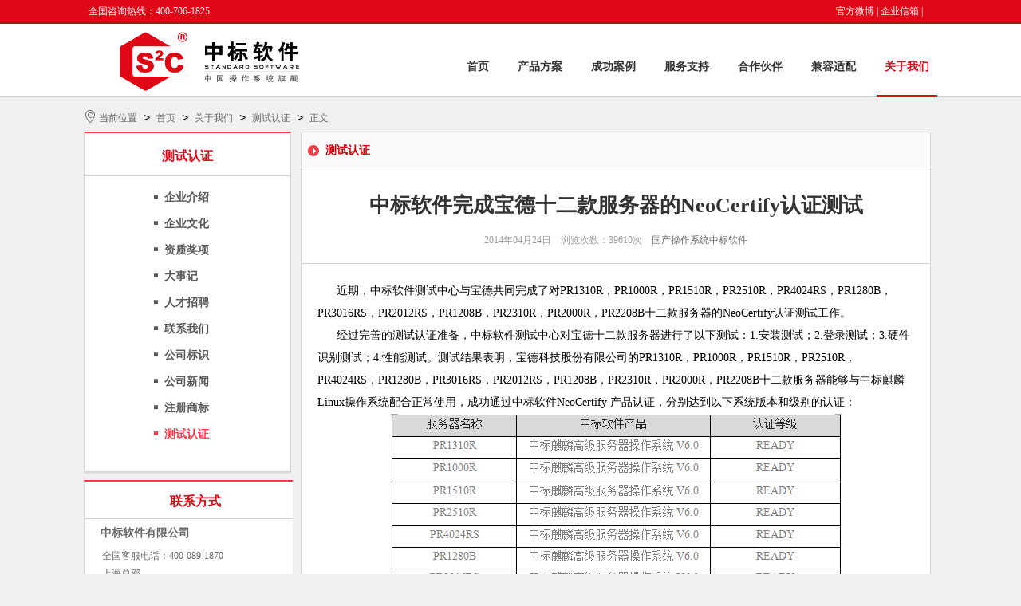

--- FILE ---
content_type: text/html; charset=utf-8
request_url: https://cs2c.com.cn/about/test/861.html
body_size: 4806
content:
<!DOCTYPE html PUBLIC "-//W3C//DTD XHTML 1.0 Strict//EN" "http://www.w3.org/TR/xhtml1/DTD/xhtml1-strict.dtd">
<html xmlns="http://www.w3.org/1999/xhtml">
<head>
	<meta http-equiv="Content-Type" content="text/html; charset=UTF-8" />
	<meta name="keywords" content="中标软件,宝德,服务器,NeoCertify认证测试">
	<meta name="description" content="">
	<title>测试认证·中标软件完成宝德十二款服务器的NeoCertify认证测试 - 国产操作系统、银河麒麟、中标麒麟--中标软件官网</title>
	<script type="text/javascript" src="/static/plugs/layui/layui.js?ver=260126"></script>
	<script type="text/javascript" src="/static/pc/default/js/jquery-1.10.2.min.js"></script>
	<script type="text/javascript" src="/static/pc/default/js/jquery.SuperSlide.2.1.1.js"></script>
	<link href="/static/plugs/layui/css/layui.css?ver=260126" rel="stylesheet">
	<link rel="stylesheet" type="text/css" href="/static/pc/default/css/style.css" />
	
	
</head>
<body>

<div class="headerwrap">
	<div class="headertop">
		<div class="siteinfo mar">
			<p class="fl" style="padding-left:6px">全国咨询热线：400-706-1825 <!--| 桌面、办公软件服务专线：400-766-6585--><br/></p>
			<p class="fr" style="padding-right:18px">
				<a href="http://e.weibo.com/4476221?ref=http%3A%2F%2Fweibo.com%2Fsuxiaoxiaolee%3Ftopnav%3D1%26wvr%3D4"  rel="nofollow" target="_blank">官方微博</a>|
				<a href="https://mail.cs2c.com.cn"  rel="nofollow" target="_blank">企业信箱</a>|
				<!--<a href="/index.php?styleid=2">English</a>-->
			</p>
		</div>
	</div>
	<div class="header mar">
		<div class="logo fl">
			<a href="/"><img src="/static/pc/default/img/logo.png" width="315"  title="国产操作系统厂商中标软件" alt="国产操作系统厂商中标软件"/></a>
		</div>
		<div class="nav fr">
			<ul>
								<li class="layui-nav-item "><a href="/" target="_self">首页</a>
								</li>
								<li class="layui-nav-item "><a href="/scheme/product/1.html" target="_self">产品方案</a>
								<dl class="layui-nav-child">
										<dd ><a href="/scheme/product.html" target="_self">中标麒麟</a></dd>
															<dd ><a href="/scheme/ling-qiao.html" target="_self">中标凌巧</a></dd>
															<dd ><a href="/scheme/pu-hua.html" target="_self">中标普华</a></dd>
															<dd ><a href="/scheme/resolve.html" target="_self">解决方案</a></dd>
														</dl>
								</li>
								<li class="layui-nav-item "><a href="/cases/service.html" target="_self">成功案例</a>
								<dl class="layui-nav-child">
										<dd ><a href="/cases/service.html" target="_self">公共服务</a></dd>
															<dd ><a href="/cases/government.html" target="_self">电子政务</a></dd>
															<dd ><a href="/cases/educational.html" target="_self">教育媒体</a></dd>
															<dd ><a href="/cases/transportation.html" target="_self">交通能源</a></dd>
															<dd ><a href="/cases/financial.html" target="_self">金融电信</a></dd>
															<dd ><a href="/cases/solution.html" target="_self">解决方案</a></dd>
														</dl>
								</li>
								<li class="layui-nav-item "><a href="/support/category.html" target="_self">服务支持</a>
								<dl class="layui-nav-child">
										<dd ><a href="/support/category.html" target="_self">服务支持种类</a></dd>
															<dd ><a href="/support/jszclxfs.html" target="_self">技术支持联系方式</a></dd>
															<dd ><a href="/support/csfw.html" target="_self">测试服务</a></dd>
															<dd ><a href="/support/loophole.html" target="_self">安全公告</a></dd>
															<dd ><a href="/support/info.html" target="_self">产品资料</a></dd>
															<dd ><a href="/support/authorize.html" target="_self">产品授权查询</a></dd>
															<dd ><a href="/support/question.html" target="_self">常见问题解答</a></dd>
														</dl>
								</li>
								<li class="layui-nav-item "><a href="/coop.html" target="_self">合作伙伴</a>
								<dl class="layui-nav-child">
										<dd ><a href="/coop/value.html" target="_self">合作价值</a></dd>
															<dd ><a href="/coop/list.html" target="_self">合作伙伴列表</a></dd>
															<dd ><a href="/coop/league.html" target="_self">在线加盟</a></dd>
															<dd ><a href="/coop/kysq.html" target="_self">开源社区</a></dd>
															<dd ><a href="/coop/gjhz.html" target="_self">国际合作</a></dd>
														</dl>
								</li>
								<li class="layui-nav-item "><a href="https://eco.kylinos.cn/" target="_blank">兼容适配</a>
								<dl class="layui-nav-child">
										<dd ><a href="/jian-rong-shi-pei/csgz.html" target="_self">测试规则</a></dd>
															<dd ><a href="/jian-rong-shi-pei/csywjs.html" target="_self">测试业务介绍</a></dd>
															<dd ><a href="/jian-rong-shi-pei/rjjr.html" target="_self">软件兼容</a></dd>
															<dd ><a href="/jian-rong-shi-pei/yjjr.html" target="_self">硬件兼容</a></dd>
														</dl>
								</li>
								<li class="layui-nav-item on"><a href="/about/referral.html" target="_self">关于我们</a>
								<dl class="layui-nav-child">
										<dd ><a href="/about/referral.html" target="_self">企业介绍</a></dd>
															<dd ><a href="/about/culture.html" target="_self">企业文化</a></dd>
															<dd ><a href="/about/zzjl.html" target="_self">资质奖项</a></dd>
															<dd ><a href="/about/memorial.html" target="_self">大事记</a></dd>
															<dd ><a href="/about/job.html" target="_self">人才招聘</a></dd>
															<dd ><a href="/about/contactus.html" target="_self">联系我们</a></dd>
															<dd ><a href="/about/logo.html" target="_self">公司标识</a></dd>
															<dd ><a href="/about/company.html" target="_self">公司新闻</a></dd>
															<dd ><a href="/about/zcsb.html" target="_self">注册商标</a></dd>
															<dd class="on"><a href="/about/test.html" target="_self">测试认证</a></dd>
														</dl>
								</li>
							</ul>
		</div>
	</div>
</div>
<!--containerwrap-->
<div class="containerwrap">
	<!--container-->
	<div class="container mar">
		<div class="navigation">
	<span><i class="layui-icon layui-icon-location"></i> 当前位置</span>
	<i>&nbsp;>&nbsp;</i>
	<a href="/">首页</a>
		<i>&nbsp;>&nbsp;</i>
		<a href="/about/referral.html">关于我们</a>
			<i>&nbsp;>&nbsp;</i>
		<a href="/about/test.html">测试认证</a>
			<i>&nbsp;>&nbsp;</i>
	<!--<a>中标软件完成宝德十二款服务器的NeoCertify认证测试</a>-->
	<a>正文</a>
	</div>
		<div class="productwrap">
			<!--proleft-->
			<div class="proleft fl">
				<div class="servicewrap">
					<div class="service">
						<div class="protitle">
	<h1>测试认证</h1>
</div>
<div class="servicelist mar">
	<ul>
				<li><a href="/about/referral.html" target="_self" >企业介绍</a></li>
						<li><a href="/about/culture.html" target="_self" >企业文化</a></li>
						<li><a href="/about/zzjl.html" target="_self" >资质奖项</a></li>
						<li><a href="/about/memorial.html" target="_self" >大事记</a></li>
						<li><a href="/about/job.html" target="_self" >人才招聘</a></li>
						<li><a href="/about/contactus.html" target="_self" >联系我们</a></li>
						<li><a href="/about/logo.html" target="_self" >公司标识</a></li>
						<li><a href="/about/company.html" target="_self" >公司新闻</a></li>
						<li><a href="/about/zcsb.html" target="_self" >注册商标</a></li>
						<li><a href="/about/test.html" target="_self" class="on">测试认证</a></li>
					</ul>
</div>
					</div>
				</div>
				<div class="contactwrap">
	<div class="contact">
		<div class="contacttite">
			<h1>联系方式</h1>
		</div>
		<div class="contact_c mar">
			<p style="font-size:14px;font-weight:600;line-height:35px">中标软件有限公司</p>
			<p style="line-height:22px;padding-left:2px">
				全国客服电话：400-089-1870 <br/>
				<!--桌面、办公软件服务专线：400-766-6585<br/>-->

				上海总部 <br/>
				电话：021-51098866 <br/>
				上海市番禺路1028号数娱大厦10层 <br/>
				北京分公司 <br/>
				电话：010-51659955 <br/>
				北京市北四环西路9号银谷大厦20层
			</p>
			<img class="contactbg" src="/static/pc/default/img/contact.png" alt="联系我们" />
		</div>
	</div>
</div>
			</div>
			<!--proleft-->
			<div class="proright fl">
				<div class="newsclass" style="margin-top:0">
					<div class="newscltop">
						<img src="/static/pc/default/img/supplyimg.png" alt="网站小箭头">
						<span style="font-size:14px;font-weight:600">测试认证</span>
					</div>
					<div class="news">
						<div class="newsinfo">
							<p class="newst">中标软件完成宝德十二款服务器的NeoCertify认证测试</p>
							<p class="newsb">2014年04月24日&nbsp;&nbsp;&nbsp;&nbsp;浏览次数：39610次&nbsp;&nbsp;&nbsp;&nbsp;<a href="/">国产操作系统中标软件</a></p>
						</div>
						<div class="newsct mar">
							<p>&nbsp;&nbsp;&nbsp;&nbsp;&nbsp; 近期，中标软件测试中心与宝德共同完成了对PR1310R，PR1000R，PR1510R，PR2510R，PR4024RS，PR1280B，PR3016RS，PR2012RS，PR1208B，PR2310R，PR2000R，PR2208B十二款服务器的NeoCertify认证测试工作。</p><p>&nbsp;&nbsp;&nbsp;&nbsp;&nbsp;&nbsp;经过完善的测试认证准备，中标软件测试中心对宝德十二款服务器进行了以下测试：1.安装测试；2.登录测试；3.硬件识别测试；4.性能测试。测试结果表明，宝德科技股份有限公司的PR1310R，PR1000R，PR1510R，PR2510R，PR4024RS，PR1280B，PR3016RS，PR2012RS，PR1208B，PR2310R，PR2000R，PR2208B十二款服务器能够与中标麒麟Linux操作系统配合正常使用，成功通过中标软件NeoCertify&nbsp;产品认证，分别达到以下系统版本和级别的认证：</p><p style="text-align: center;"><img alt="QQ截图20140424095955.png" src="/upload/datacache/upload/image/2015/0710/1436492292127063.png" title="1436492292127063.png"/></p><p>			</p>						</div>
					</div>
					<div class="expert_details_bottom">
						<span>上一篇：</span>
												<a href="/about/test/860.html" title="中标软件完成对IBM IOC产品的NeoCertify认证测试">中标软件完成对IBM IOC产品的NeoCertify认证测试</a>
												<span>下一篇：</span>
												<a href="/about/test/862.html" title="中标软件完成对戴尔的九款服务器的Neocertify认证">中标软件完成对戴尔的九款服务器的Neocertify认证</a>
											</div>
				</div>
			</div>
		</div>
	</div>
	<!--container-->
</div>
<!--containerwrap-->
<div class="footerwrap">
	<div class="footertop mar">
				<ul>
			<li style="font-size:14px;color:#333;font-weight:600">成功案例</li>
						<li><a href="/cases/service.html" target="_self">公共服务</a></li>
											</ul>
				<ul>
			<li style="font-size:14px;color:#333;font-weight:600">服务支持</li>
						<li><a href="/support/question.html" target="_self">常见问题解答</a></li>
											</ul>
				<ul>
			<li style="font-size:14px;color:#333;font-weight:600">合作伙伴</li>
						<li><a href="/coop/value.html" target="_self">合作价值</a></li>
									<li><a href="/coop/list.html" target="_self">合作伙伴列表</a></li>
									<li><a href="/coop/league.html" target="_self">在线加盟</a></li>
											</ul>
				<ul>
			<li style="font-size:14px;color:#333;font-weight:600">关于我们</li>
						<li><a href="/about/referral.html" target="_self">企业介绍</a></li>
											</ul>
				<ul>
			<li style="font-size:14px;color:#333;font-weight:600">全国统一服务热线</li>
			<li>400-706-1825</li>
			<!--<li style="line-height:150%">桌面、办公软件服务专线</li><li>400-766-6585</li>-->
			<li>上海总部</li>
			<li>电话：021－51098866</li>
			<li>北京分公司</li>
			<li>电话：010-51659955</li>
		</ul>
		<ul>
			<li style="font-size:14px;color:#333;font-weight:600">公司分布</li>
			<li> 广州 成都 </li>
			<li> 沈阳 山东 深圳 武汉 </li>
			<li>西安</li>
		</ul>
	</div>
	<div class="footerbtnwrap">
		<div class="footerbtn mar">
			<p>
				<!--<span>关于我们 法律声明 友情链接</span><br/>-->
				© 2015-2016 <a href="http://www.cs2c.com.cn/" title="国产操作系统,麒麟操作系统,中标麒麟" alt="国产操作系统,麒麟操作系统,中标麒麟">中标软件</a> 版权所有中标国产操作系统 ICP证：<a href="https://beian.miit.gov.cn/#/Integrated/index" rel="nofollow" target="_blank"><span style="color:#666">沪ICP备14027244号-1</span></a>
			</p>
		</div>
	</div>
</div>
<script>
	$(function(){
		var i = 0;
		function slider(i){
			$('.proright_t ul li').eq(i).fadeIn(1000).siblings().fadeOut(1000);
		};
		function autoplay(){
			if(i == 3){
				i = 0;
			}else{
				i++;
			}
			slider(i);
		}
		setInterval(autoplay,5000);
	})
</script>
</body>
</html>
<script>
	var _hmt = _hmt || [];
	(function() {
		var hm = document.createElement("script");
		hm.src = "//hm.baidu.com/hm.js?3fd9a2a6d39957b88a8e73ba1ce38154";
		var s = document.getElementsByTagName("script")[0];
		s.parentNode.insertBefore(hm, s);
	})();
</script>


</body>
</html>
<script>
	layui.use(['element','util','flow','layer'], function(){
		var element = layui.element,util = layui.util,flow = layui.flow,$ = layui.jquery,layer = layui.layer;
		flow.lazyimg(); //图片懒加载

		//搜索
		$('.search-btn').click(function () {
			if ($('.mobile_nav').css('display') == 'block') {
				$('.menu-btn').attr('src','/static/pc/new/images/icon_nav.png');
				$('.mobile_nav').slideUp(200);
				$('.search-fixed').stop().slideDown();
			}else{
				$('.search-fixed').stop().slideToggle();
			}
		})
		$('.search-fixed button').click(function(){
			var val = $('input[name="search"]').val();
			if(val == ''){
				layer.tips('请输入关键字','.search-val', {
					tips: 3
				});
				return false;
			}else{
				$(".search-fixed form").submit();
			}
		})

		util.fixbar({
			showHeight:300,
			bgcolor:'#cb000f',
			css:{right:0},
			click: function(type){
				if(type === 'top'){
					$("html,body").animate({"scrollTop":0});
				}
			}
		});
		$(function() {

			var tempS;
			$("#service").hover(function(){
				var thisObj = $(this);
				tempS = setTimeout(function(){
					thisObj.find("li").each(function(i){
						var tA=$(this);
						setTimeout(function(){
							tA.animate({right:"0"},300);
						},50*i);
					});
				},200);
			},function(){
				if(tempS){
					clearTimeout(tempS);
				}
				$(this).find("li").each(function(i){
					var tA=$(this);
					setTimeout(function(){
						tA.animate({right:"-114"},300,function(){
						});
					},50*i);
				});
			});

			var _hmt = _hmt || [];
			(function() {
				var hm = document.createElement("script");
				hm.src = "https://hm.baidu.com/hm.js?10cf3d4aa278c0a4e61c82a72c64b04e";
				var s = document.getElementsByTagName("script")[0];
				s.parentNode.insertBefore(hm, s);
			})();
		});

	});
</script>
